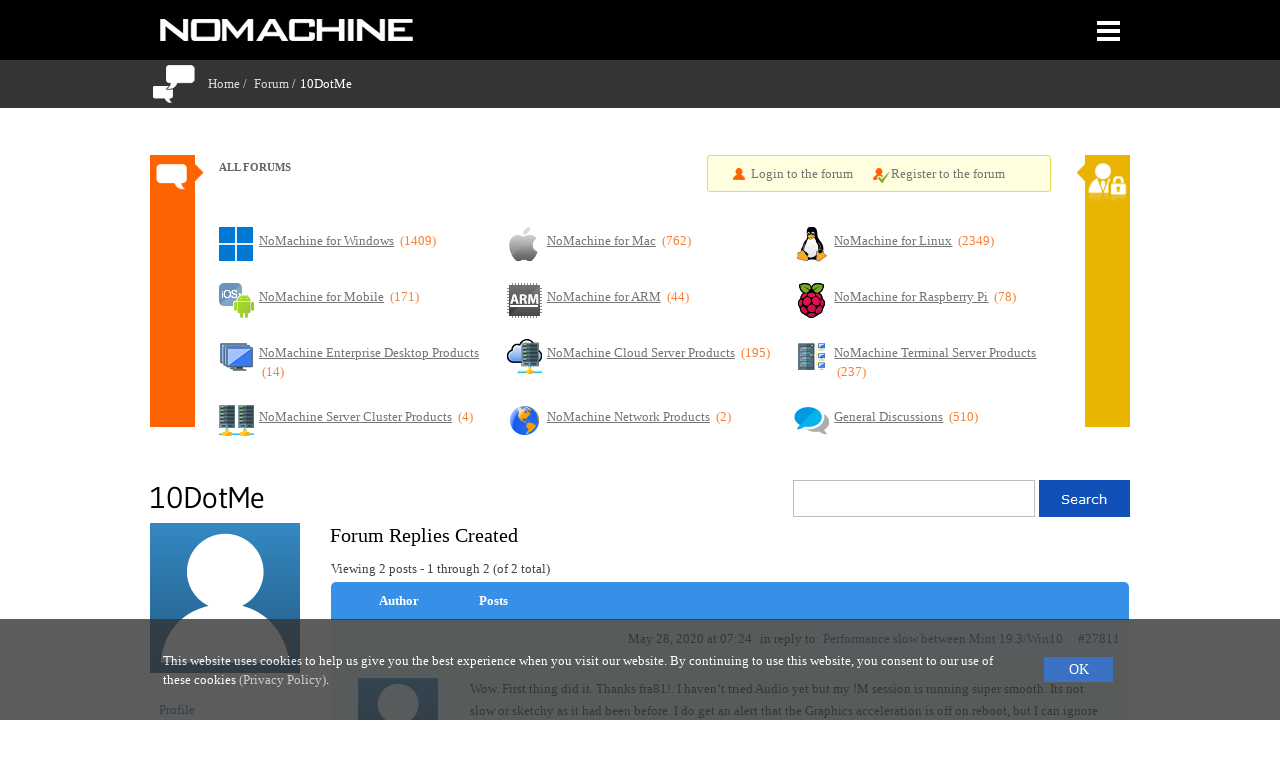

--- FILE ---
content_type: text/html; charset=UTF-8
request_url: https://forum.nomachine.com/users/10dotme/replies
body_size: 12560
content:
<!DOCTYPE html>
<html id="main-html" lang="en-US">
<head>
    <meta charset="UTF-8" />
    <meta name="viewport" content="width=device-width" />
    
    <!--title>
        10DotMe&#039;s Replies      </title-->
    <title>
10DotMe&#039;s Replies   - NoMachine Forum</title>

    
    
    
    <link rel="profile" href="http://gmpg.org/xfn/11">
    <link rel="pingback" href="https://forum.nomachine.com/xmlrpc.php" />
    <link rel="stylesheet" type="text/css" href="https://forum.nomachine.com/wp-content/themes/nm-theme-forum/styles/gudea.css" media="all" />
    <meta name='robots' content='max-image-preview:large' />
	<style>img:is([sizes="auto" i], [sizes^="auto," i]) { contain-intrinsic-size: 3000px 1500px }</style>
	<link rel='dns-prefetch' href='//assets.nomachine.com' />
<script type="text/javascript">
/* <![CDATA[ */
window._wpemojiSettings = {"baseUrl":"https:\/\/s.w.org\/images\/core\/emoji\/16.0.1\/72x72\/","ext":".png","svgUrl":"https:\/\/s.w.org\/images\/core\/emoji\/16.0.1\/svg\/","svgExt":".svg","source":{"concatemoji":"https:\/\/forum.nomachine.com\/wp-includes\/js\/wp-emoji-release.min.js?ver=6.8.2"}};
/*! This file is auto-generated */
!function(s,n){var o,i,e;function c(e){try{var t={supportTests:e,timestamp:(new Date).valueOf()};sessionStorage.setItem(o,JSON.stringify(t))}catch(e){}}function p(e,t,n){e.clearRect(0,0,e.canvas.width,e.canvas.height),e.fillText(t,0,0);var t=new Uint32Array(e.getImageData(0,0,e.canvas.width,e.canvas.height).data),a=(e.clearRect(0,0,e.canvas.width,e.canvas.height),e.fillText(n,0,0),new Uint32Array(e.getImageData(0,0,e.canvas.width,e.canvas.height).data));return t.every(function(e,t){return e===a[t]})}function u(e,t){e.clearRect(0,0,e.canvas.width,e.canvas.height),e.fillText(t,0,0);for(var n=e.getImageData(16,16,1,1),a=0;a<n.data.length;a++)if(0!==n.data[a])return!1;return!0}function f(e,t,n,a){switch(t){case"flag":return n(e,"\ud83c\udff3\ufe0f\u200d\u26a7\ufe0f","\ud83c\udff3\ufe0f\u200b\u26a7\ufe0f")?!1:!n(e,"\ud83c\udde8\ud83c\uddf6","\ud83c\udde8\u200b\ud83c\uddf6")&&!n(e,"\ud83c\udff4\udb40\udc67\udb40\udc62\udb40\udc65\udb40\udc6e\udb40\udc67\udb40\udc7f","\ud83c\udff4\u200b\udb40\udc67\u200b\udb40\udc62\u200b\udb40\udc65\u200b\udb40\udc6e\u200b\udb40\udc67\u200b\udb40\udc7f");case"emoji":return!a(e,"\ud83e\udedf")}return!1}function g(e,t,n,a){var r="undefined"!=typeof WorkerGlobalScope&&self instanceof WorkerGlobalScope?new OffscreenCanvas(300,150):s.createElement("canvas"),o=r.getContext("2d",{willReadFrequently:!0}),i=(o.textBaseline="top",o.font="600 32px Arial",{});return e.forEach(function(e){i[e]=t(o,e,n,a)}),i}function t(e){var t=s.createElement("script");t.src=e,t.defer=!0,s.head.appendChild(t)}"undefined"!=typeof Promise&&(o="wpEmojiSettingsSupports",i=["flag","emoji"],n.supports={everything:!0,everythingExceptFlag:!0},e=new Promise(function(e){s.addEventListener("DOMContentLoaded",e,{once:!0})}),new Promise(function(t){var n=function(){try{var e=JSON.parse(sessionStorage.getItem(o));if("object"==typeof e&&"number"==typeof e.timestamp&&(new Date).valueOf()<e.timestamp+604800&&"object"==typeof e.supportTests)return e.supportTests}catch(e){}return null}();if(!n){if("undefined"!=typeof Worker&&"undefined"!=typeof OffscreenCanvas&&"undefined"!=typeof URL&&URL.createObjectURL&&"undefined"!=typeof Blob)try{var e="postMessage("+g.toString()+"("+[JSON.stringify(i),f.toString(),p.toString(),u.toString()].join(",")+"));",a=new Blob([e],{type:"text/javascript"}),r=new Worker(URL.createObjectURL(a),{name:"wpTestEmojiSupports"});return void(r.onmessage=function(e){c(n=e.data),r.terminate(),t(n)})}catch(e){}c(n=g(i,f,p,u))}t(n)}).then(function(e){for(var t in e)n.supports[t]=e[t],n.supports.everything=n.supports.everything&&n.supports[t],"flag"!==t&&(n.supports.everythingExceptFlag=n.supports.everythingExceptFlag&&n.supports[t]);n.supports.everythingExceptFlag=n.supports.everythingExceptFlag&&!n.supports.flag,n.DOMReady=!1,n.readyCallback=function(){n.DOMReady=!0}}).then(function(){return e}).then(function(){var e;n.supports.everything||(n.readyCallback(),(e=n.source||{}).concatemoji?t(e.concatemoji):e.wpemoji&&e.twemoji&&(t(e.twemoji),t(e.wpemoji)))}))}((window,document),window._wpemojiSettings);
/* ]]> */
</script>
<link rel='stylesheet' id='nm-site-compliance-style-css' href='https://forum.nomachine.com/wp-content/plugins/nm-forum-compliance//assets/cookie-banner.css?ver=6.8.2' type='text/css' media='all' />
<style id='wp-emoji-styles-inline-css' type='text/css'>

	img.wp-smiley, img.emoji {
		display: inline !important;
		border: none !important;
		box-shadow: none !important;
		height: 1em !important;
		width: 1em !important;
		margin: 0 0.07em !important;
		vertical-align: -0.1em !important;
		background: none !important;
		padding: 0 !important;
	}
</style>
<link rel='stylesheet' id='wp-block-library-css' href='https://forum.nomachine.com/wp-includes/css/dist/block-library/style.min.css?ver=6.8.2' type='text/css' media='all' />
<style id='classic-theme-styles-inline-css' type='text/css'>
/*! This file is auto-generated */
.wp-block-button__link{color:#fff;background-color:#32373c;border-radius:9999px;box-shadow:none;text-decoration:none;padding:calc(.667em + 2px) calc(1.333em + 2px);font-size:1.125em}.wp-block-file__button{background:#32373c;color:#fff;text-decoration:none}
</style>
<style id='global-styles-inline-css' type='text/css'>
:root{--wp--preset--aspect-ratio--square: 1;--wp--preset--aspect-ratio--4-3: 4/3;--wp--preset--aspect-ratio--3-4: 3/4;--wp--preset--aspect-ratio--3-2: 3/2;--wp--preset--aspect-ratio--2-3: 2/3;--wp--preset--aspect-ratio--16-9: 16/9;--wp--preset--aspect-ratio--9-16: 9/16;--wp--preset--color--black: #000000;--wp--preset--color--cyan-bluish-gray: #abb8c3;--wp--preset--color--white: #ffffff;--wp--preset--color--pale-pink: #f78da7;--wp--preset--color--vivid-red: #cf2e2e;--wp--preset--color--luminous-vivid-orange: #ff6900;--wp--preset--color--luminous-vivid-amber: #fcb900;--wp--preset--color--light-green-cyan: #7bdcb5;--wp--preset--color--vivid-green-cyan: #00d084;--wp--preset--color--pale-cyan-blue: #8ed1fc;--wp--preset--color--vivid-cyan-blue: #0693e3;--wp--preset--color--vivid-purple: #9b51e0;--wp--preset--gradient--vivid-cyan-blue-to-vivid-purple: linear-gradient(135deg,rgba(6,147,227,1) 0%,rgb(155,81,224) 100%);--wp--preset--gradient--light-green-cyan-to-vivid-green-cyan: linear-gradient(135deg,rgb(122,220,180) 0%,rgb(0,208,130) 100%);--wp--preset--gradient--luminous-vivid-amber-to-luminous-vivid-orange: linear-gradient(135deg,rgba(252,185,0,1) 0%,rgba(255,105,0,1) 100%);--wp--preset--gradient--luminous-vivid-orange-to-vivid-red: linear-gradient(135deg,rgba(255,105,0,1) 0%,rgb(207,46,46) 100%);--wp--preset--gradient--very-light-gray-to-cyan-bluish-gray: linear-gradient(135deg,rgb(238,238,238) 0%,rgb(169,184,195) 100%);--wp--preset--gradient--cool-to-warm-spectrum: linear-gradient(135deg,rgb(74,234,220) 0%,rgb(151,120,209) 20%,rgb(207,42,186) 40%,rgb(238,44,130) 60%,rgb(251,105,98) 80%,rgb(254,248,76) 100%);--wp--preset--gradient--blush-light-purple: linear-gradient(135deg,rgb(255,206,236) 0%,rgb(152,150,240) 100%);--wp--preset--gradient--blush-bordeaux: linear-gradient(135deg,rgb(254,205,165) 0%,rgb(254,45,45) 50%,rgb(107,0,62) 100%);--wp--preset--gradient--luminous-dusk: linear-gradient(135deg,rgb(255,203,112) 0%,rgb(199,81,192) 50%,rgb(65,88,208) 100%);--wp--preset--gradient--pale-ocean: linear-gradient(135deg,rgb(255,245,203) 0%,rgb(182,227,212) 50%,rgb(51,167,181) 100%);--wp--preset--gradient--electric-grass: linear-gradient(135deg,rgb(202,248,128) 0%,rgb(113,206,126) 100%);--wp--preset--gradient--midnight: linear-gradient(135deg,rgb(2,3,129) 0%,rgb(40,116,252) 100%);--wp--preset--font-size--small: 13px;--wp--preset--font-size--medium: 20px;--wp--preset--font-size--large: 36px;--wp--preset--font-size--x-large: 42px;--wp--preset--spacing--20: 0.44rem;--wp--preset--spacing--30: 0.67rem;--wp--preset--spacing--40: 1rem;--wp--preset--spacing--50: 1.5rem;--wp--preset--spacing--60: 2.25rem;--wp--preset--spacing--70: 3.38rem;--wp--preset--spacing--80: 5.06rem;--wp--preset--shadow--natural: 6px 6px 9px rgba(0, 0, 0, 0.2);--wp--preset--shadow--deep: 12px 12px 50px rgba(0, 0, 0, 0.4);--wp--preset--shadow--sharp: 6px 6px 0px rgba(0, 0, 0, 0.2);--wp--preset--shadow--outlined: 6px 6px 0px -3px rgba(255, 255, 255, 1), 6px 6px rgba(0, 0, 0, 1);--wp--preset--shadow--crisp: 6px 6px 0px rgba(0, 0, 0, 1);}:where(.is-layout-flex){gap: 0.5em;}:where(.is-layout-grid){gap: 0.5em;}body .is-layout-flex{display: flex;}.is-layout-flex{flex-wrap: wrap;align-items: center;}.is-layout-flex > :is(*, div){margin: 0;}body .is-layout-grid{display: grid;}.is-layout-grid > :is(*, div){margin: 0;}:where(.wp-block-columns.is-layout-flex){gap: 2em;}:where(.wp-block-columns.is-layout-grid){gap: 2em;}:where(.wp-block-post-template.is-layout-flex){gap: 1.25em;}:where(.wp-block-post-template.is-layout-grid){gap: 1.25em;}.has-black-color{color: var(--wp--preset--color--black) !important;}.has-cyan-bluish-gray-color{color: var(--wp--preset--color--cyan-bluish-gray) !important;}.has-white-color{color: var(--wp--preset--color--white) !important;}.has-pale-pink-color{color: var(--wp--preset--color--pale-pink) !important;}.has-vivid-red-color{color: var(--wp--preset--color--vivid-red) !important;}.has-luminous-vivid-orange-color{color: var(--wp--preset--color--luminous-vivid-orange) !important;}.has-luminous-vivid-amber-color{color: var(--wp--preset--color--luminous-vivid-amber) !important;}.has-light-green-cyan-color{color: var(--wp--preset--color--light-green-cyan) !important;}.has-vivid-green-cyan-color{color: var(--wp--preset--color--vivid-green-cyan) !important;}.has-pale-cyan-blue-color{color: var(--wp--preset--color--pale-cyan-blue) !important;}.has-vivid-cyan-blue-color{color: var(--wp--preset--color--vivid-cyan-blue) !important;}.has-vivid-purple-color{color: var(--wp--preset--color--vivid-purple) !important;}.has-black-background-color{background-color: var(--wp--preset--color--black) !important;}.has-cyan-bluish-gray-background-color{background-color: var(--wp--preset--color--cyan-bluish-gray) !important;}.has-white-background-color{background-color: var(--wp--preset--color--white) !important;}.has-pale-pink-background-color{background-color: var(--wp--preset--color--pale-pink) !important;}.has-vivid-red-background-color{background-color: var(--wp--preset--color--vivid-red) !important;}.has-luminous-vivid-orange-background-color{background-color: var(--wp--preset--color--luminous-vivid-orange) !important;}.has-luminous-vivid-amber-background-color{background-color: var(--wp--preset--color--luminous-vivid-amber) !important;}.has-light-green-cyan-background-color{background-color: var(--wp--preset--color--light-green-cyan) !important;}.has-vivid-green-cyan-background-color{background-color: var(--wp--preset--color--vivid-green-cyan) !important;}.has-pale-cyan-blue-background-color{background-color: var(--wp--preset--color--pale-cyan-blue) !important;}.has-vivid-cyan-blue-background-color{background-color: var(--wp--preset--color--vivid-cyan-blue) !important;}.has-vivid-purple-background-color{background-color: var(--wp--preset--color--vivid-purple) !important;}.has-black-border-color{border-color: var(--wp--preset--color--black) !important;}.has-cyan-bluish-gray-border-color{border-color: var(--wp--preset--color--cyan-bluish-gray) !important;}.has-white-border-color{border-color: var(--wp--preset--color--white) !important;}.has-pale-pink-border-color{border-color: var(--wp--preset--color--pale-pink) !important;}.has-vivid-red-border-color{border-color: var(--wp--preset--color--vivid-red) !important;}.has-luminous-vivid-orange-border-color{border-color: var(--wp--preset--color--luminous-vivid-orange) !important;}.has-luminous-vivid-amber-border-color{border-color: var(--wp--preset--color--luminous-vivid-amber) !important;}.has-light-green-cyan-border-color{border-color: var(--wp--preset--color--light-green-cyan) !important;}.has-vivid-green-cyan-border-color{border-color: var(--wp--preset--color--vivid-green-cyan) !important;}.has-pale-cyan-blue-border-color{border-color: var(--wp--preset--color--pale-cyan-blue) !important;}.has-vivid-cyan-blue-border-color{border-color: var(--wp--preset--color--vivid-cyan-blue) !important;}.has-vivid-purple-border-color{border-color: var(--wp--preset--color--vivid-purple) !important;}.has-vivid-cyan-blue-to-vivid-purple-gradient-background{background: var(--wp--preset--gradient--vivid-cyan-blue-to-vivid-purple) !important;}.has-light-green-cyan-to-vivid-green-cyan-gradient-background{background: var(--wp--preset--gradient--light-green-cyan-to-vivid-green-cyan) !important;}.has-luminous-vivid-amber-to-luminous-vivid-orange-gradient-background{background: var(--wp--preset--gradient--luminous-vivid-amber-to-luminous-vivid-orange) !important;}.has-luminous-vivid-orange-to-vivid-red-gradient-background{background: var(--wp--preset--gradient--luminous-vivid-orange-to-vivid-red) !important;}.has-very-light-gray-to-cyan-bluish-gray-gradient-background{background: var(--wp--preset--gradient--very-light-gray-to-cyan-bluish-gray) !important;}.has-cool-to-warm-spectrum-gradient-background{background: var(--wp--preset--gradient--cool-to-warm-spectrum) !important;}.has-blush-light-purple-gradient-background{background: var(--wp--preset--gradient--blush-light-purple) !important;}.has-blush-bordeaux-gradient-background{background: var(--wp--preset--gradient--blush-bordeaux) !important;}.has-luminous-dusk-gradient-background{background: var(--wp--preset--gradient--luminous-dusk) !important;}.has-pale-ocean-gradient-background{background: var(--wp--preset--gradient--pale-ocean) !important;}.has-electric-grass-gradient-background{background: var(--wp--preset--gradient--electric-grass) !important;}.has-midnight-gradient-background{background: var(--wp--preset--gradient--midnight) !important;}.has-small-font-size{font-size: var(--wp--preset--font-size--small) !important;}.has-medium-font-size{font-size: var(--wp--preset--font-size--medium) !important;}.has-large-font-size{font-size: var(--wp--preset--font-size--large) !important;}.has-x-large-font-size{font-size: var(--wp--preset--font-size--x-large) !important;}
:where(.wp-block-post-template.is-layout-flex){gap: 1.25em;}:where(.wp-block-post-template.is-layout-grid){gap: 1.25em;}
:where(.wp-block-columns.is-layout-flex){gap: 2em;}:where(.wp-block-columns.is-layout-grid){gap: 2em;}
:root :where(.wp-block-pullquote){font-size: 1.5em;line-height: 1.6;}
</style>
<link rel='stylesheet' id='bbp-default-css' href='https://forum.nomachine.com/wp-content/plugins/bbpress/templates/default/css/bbpress.min.css?ver=2.6.13' type='text/css' media='all' />
<link rel='stylesheet' id='bbpressmoderationstyle-css' href='https://forum.nomachine.com/wp-content/plugins/nm-plugin-forum/style.css?ver=6.8.2' type='text/css' media='all' />
<link rel='stylesheet' id='ppress-frontend-css' href='https://forum.nomachine.com/wp-content/plugins/wp-user-avatar/assets/css/frontend.min.css?ver=4.15.25' type='text/css' media='all' />
<link rel='stylesheet' id='ppress-flatpickr-css' href='https://forum.nomachine.com/wp-content/plugins/wp-user-avatar/assets/flatpickr/flatpickr.min.css?ver=4.15.25' type='text/css' media='all' />
<link rel='stylesheet' id='ppress-select2-css' href='https://forum.nomachine.com/wp-content/plugins/wp-user-avatar/assets/select2/select2.min.css?ver=6.8.2' type='text/css' media='all' />
<link rel='stylesheet' id='bootstrap-reboot-css' href='https://forum.nomachine.com/wp-content/themes/nm-theme-forum/css/bootstrap-reboot.css?ver=6.8.2' type='text/css' media='all' />
<link rel='stylesheet' id='bootstrap-css' href='https://forum.nomachine.com/wp-content/themes/nm-theme-forum/css/bootstrap.css?ver=6.8.2' type='text/css' media='all' />
<link rel='stylesheet' id='footer-css' href='https://forum.nomachine.com/wp-content/themes/nm-theme-forum/css/footer.css?ver=6.8.2' type='text/css' media='all' />
<link rel='stylesheet' id='style-css' href='https://forum.nomachine.com/wp-content/themes/nm-theme-forum/style.css?ver=6.8.2' type='text/css' media='all' />
<link rel='stylesheet' id='custom-for-flex-menu-css' href='https://forum.nomachine.com/wp-content/themes/nm-theme-forum/css/custom-for-flex-menu.css?ver=6.8.2' type='text/css' media='all' />
<link rel='stylesheet' id='gdatt-attachments-css' href='https://forum.nomachine.com/wp-content/plugins/gd-bbpress-attachments/css/front.min.css?ver=4.8_b2700_free' type='text/css' media='all' />
<link rel='stylesheet' id='for-flex-menu-css' href='https://assets.nomachine.com/css/for-flex-menu.css?ver=6.8.2' type='text/css' media='all' />
<script type="text/javascript" src="https://forum.nomachine.com/wp-includes/js/jquery/jquery.min.js?ver=3.7.1" id="jquery-core-js"></script>
<script type="text/javascript" src="https://forum.nomachine.com/wp-includes/js/jquery/jquery-migrate.min.js?ver=3.4.1" id="jquery-migrate-js"></script>
<script type="text/javascript" id="jquery-migrate-js-after">
/* <![CDATA[ */
 var userx = null;
/* ]]> */
</script>
<script type="text/javascript" src="https://forum.nomachine.com/wp-content/plugins/wp-user-avatar/assets/flatpickr/flatpickr.min.js?ver=4.15.25" id="ppress-flatpickr-js"></script>
<script type="text/javascript" src="https://forum.nomachine.com/wp-content/plugins/wp-user-avatar/assets/select2/select2.min.js?ver=4.15.25" id="ppress-select2-js"></script>
<script type="text/javascript" src="https://forum.nomachine.com/wp-content/themes/nm-theme-forum/js/jquery-3.2.1.min.js?ver=6.8.2" id="jquery-3.2.1.min-js"></script>
<link rel="https://api.w.org/" href="https://forum.nomachine.com/wp-json/" /><link rel="EditURI" type="application/rsd+xml" title="RSD" href="https://forum.nomachine.com/xmlrpc.php?rsd" />
<meta name="generator" content="WordPress 6.8.2" />
<script type="text/javascript">
                (function($){
                    $(function(){
                        $(".widget form.bbp-login-form button#user-submit").each(function(){
                            $(this).html($(this).html().toString().replace(String.fromCharCode(34),""));
                        });
                    });
                })(jQuery);
              </script><script type="text/javascript">
	window._se_plugin_version = '8.1.6';
</script>
<link rel="icon" href="https://forum.nomachine.com/wp-content/uploads/2021/02/favicon.ico" sizes="32x32" />
<link rel="icon" href="https://forum.nomachine.com/wp-content/uploads/2021/02/favicon.ico" sizes="192x192" />
<link rel="apple-touch-icon" href="https://forum.nomachine.com/wp-content/uploads/2021/02/favicon.ico" />
<meta name="msapplication-TileImage" content="https://forum.nomachine.com/wp-content/uploads/2021/02/favicon.ico" />

</head>

<body class="bbp-user-page single singular bbpress bbp-no-js wp-theme-nm-theme-forum">

<div class="popup-overlay " id="popup_overlay" ></div>
<div id="page" class="hfeed site">

    <header class="site-header">
        <!-- Menu links -->
        <div id="top-nm" class="site-header-main">
    <div id="top-content-nm" >
        <div class="site-logo-nm">
            <a href="https://nomachine.com"><img class="img-fluid" src="https://assets.nomachine.com/img/logo.png" alt="NoMachine logo" id="logo"></a>
        </div>
        <div id="menu_header">
            <div id="divprimarylink">
                <ul id="nomachine_primary" class="flexy-menu thick orange">
                    <li class="showhide right" style="">
                        <span class="icon" id="menubutt">
                            <div id="divclasscontainer" class="divclasscontainer" >
                                <div class="bar1"></div>
                                <div class="bar2"></div>
                                <div class="bar3"></div>
                            </div>
                        </span>
                    </li>
                </ul>
            </div>
        </div>
    </div>
</div>


<div id="site-header-menu" class="site-header-menu">
    <nav id="site-navigation" class="main-navigation" role="navigation" aria-label="Primary Menu">
        <div class="menu-flex-menu-container">
            <ul id="menu-flex-menu" class="primary-menu">
                <li id="flx-menu-item-22" class="menu-item menu-item-type-taxonomy menu-item-object-category menu-item-has-children flx-menu-item menu-item-22"><a>PRODUCTS</a>
                    <ul class="sub-menu">
                        <li id="flx-menu-item-23" class="icon_landing_page menu-item menu-item-type-custom menu-item-object-custom menu-item-has-children flx-menu-item menu-item-23"><a href="https://nomachine.com/everybody">NoMachine for Everybody</a>
                            <ul class="sub-menu">
                                <li id="flx-menu-item-715" class="icon_info_page menu-item menu-item-type-custom menu-item-object-custom flx-menu-item menu-item-715"><a href="https://nomachine.com/everybody/nomachine-for-your-os">NoMachine for your OS</a></li>
                            </ul>
                        </li>
						<li id="flx-menu-item-28" class="icon_landing_page menu-item menu-item-type-custom menu-item-object-custom menu-item-has-children flx-menu-item menu-item-23"><a href="https://nomachine.com/network">NoMachine Network</a>
                            <ul class="sub-menu">
                                <li id="flx-menu-item-725" class="icon_info_page menu-item menu-item-type-custom menu-item-object-custom flx-menu-item menu-item-715"><a href="https://nomachine.com/network/what-network-subscription">What Network Subscription</a></li>
                                <li id="flx-menu-item-27" class="icon_info_page menu-item menu-item-type-custom menu-item-object-custom flx-menu-item menu-item-24"><a href="https://nomachine.com/network/go-to-network">Go to Network</a></li>
                            </ul>
                        </li>
                        <li id="flx-menu-item-35" class="icon_landing_page menu-item menu-item-type-custom menu-item-object-custom menu-item-has-children flx-menu-item menu-item-35"><a href="https://nomachine.com/enterprise">NoMachine for the Enterprise</a>
                            <ul class="sub-menu">
                                <li id="flx-menu-item-41" class="icon_landing_page menu-item menu-item-type-custom menu-item-object-custom menu-item-has-children flx-menu-item menu-item-41"><a href="https://nomachine.com/enterprise/enterprise-desktop-family">NoMachine Enterprise Desktop Products</a>
                                    <ul class="sub-menu">
                                        <li id="flx-menu-item-42" class="icon_info_page menu-item menu-item-type-custom menu-item-object-custom flx-menu-item menu-item-42"><a href="https://nomachine.com/enterprise/enterprise-desktop-family/enterprise-desktop">NoMachine Enterprise Desktop</a></li>
                                    </ul>
                                </li>
                                <li id="flx-menu-item-44" class="icon_landing_page menu-item menu-item-type-custom menu-item-object-custom menu-item-has-children flx-menu-item menu-item-44"><a href="https://nomachine.com/enterprise/terminal-server-products">NoMachine Terminal Server Products</a>
                                    <ul class="sub-menu">
                                        <li id="flx-menu-item-43" class="icon_info_page menu-item menu-item-type-custom menu-item-object-custom flx-menu-item menu-item-43"><a href="https://nomachine.com/enterprise/terminal-server-products/workstation">NoMachine Workstation</a></li>
                                        <li id="flx-menu-item-45" class="icon_info_page menu-item menu-item-type-custom menu-item-object-custom flx-menu-item menu-item-45"><a href="https://nomachine.com/enterprise/terminal-server-products/small-business-terminal-server">NoMachine Small Business Terminal Server</a></li>
                                        <li id="flx-menu-item-46" class="icon_info_page menu-item menu-item-type-custom menu-item-object-custom flx-menu-item menu-item-46"><a href="https://nomachine.com/enterprise/terminal-server-products/terminal-server">NoMachine Terminal Server</a></li>
                                        <li id="flx-menu-item-47" class="icon_info_page menu-item menu-item-type-custom menu-item-object-custom flx-menu-item menu-item-47"><a href="https://nomachine.com/enterprise/terminal-server-products/enterprise-terminal-server">NoMachine Enterprise Terminal Server</a></li>
                                        <li id="flx-menu-item-719" class="icon_info_page menu-item menu-item-type-custom menu-item-object-custom flx-menu-item menu-item-719"><a href="https://nomachine.com/enterprise/terminal-server-products/enterprise-terminal-server-cluster">NoMachine Enterprise Terminal Server Cluster</a></li>
                                    </ul>
                                </li>
                                <li id="flx-menu-item-49" class="icon_landing_page menu-item menu-item-type-custom menu-item-object-custom menu-item-has-children flx-menu-item menu-item-49"><a href="https://nomachine.com/enterprise/cloud-server-products">NoMachine Cloud Server Products</a>
                                    <ul class="sub-menu">
                                        <li id="flx-menu-item-718" class="icon_info_page menu-item menu-item-type-custom menu-item-object-custom flx-menu-item menu-item-718"><a href="https://nomachine.com/enterprise/cloud-server-products/workgroup-cloud-server">NoMachine Workgroup Cloud Server</a></li>
                                        <li id="flx-menu-item-50" class="icon_info_page menu-item menu-item-type-custom menu-item-object-custom flx-menu-item menu-item-50"><a href="https://nomachine.com/enterprise/cloud-server-products/cloud-server">NoMachine Cloud Server</a></li>
                                        <li id="flx-menu-item-717" class="icon_info_page menu-item menu-item-type-custom menu-item-object-custom flx-menu-item menu-item-717"><a href="https://nomachine.com/enterprise/cloud-server-products/enterprise-cloud-server">NoMachine Enterprise Cloud Server</a></li>
                                        <li id="flx-menu-item-716" class="icon_info_page menu-item menu-item-type-custom menu-item-object-custom flx-menu-item menu-item-716"><a href="https://nomachine.com/enterprise/cloud-server-products/enterprise-cloud-server-cluster">NoMachine Enterprise Cloud Server Cluster</a></li>
                                    </ul>
                                </li>
                                <li id="flx-menu-item-650" class="icon_landing_page menu-item menu-item-type-custom menu-item-object-custom menu-item-has-children flx-menu-item menu-item-49"><a href="https://nomachine.com/enterprise-support">NoMachine Enterprise Support</a>
                                    <ul class="sub-menu">
                                        <li id="flx-menu-item-618" class="icon_landing_page menu-item menu-item-type-custom menu-item-object-custom flx-menu-item menu-item-718"><a href="https://nomachine.com/enterprise-support/premium-support">NoMachine Premium Support</a></li>
                                        <li id="flx-menu-item-651" class="icon_landing_page menu-item menu-item-type-custom menu-item-object-custom flx-menu-item menu-item-50"><a href="https://nomachine.com/enterprise-support/mission-support">NoMachine Mission Support</a></li>
                                    </ul>
                                </li>
                            </ul>
                        </li>
                    </ul>
                </li>

                <li id="flx-menu-item-26" class="menu-item menu-item-type-taxonomy menu-item-object-category menu-item-has-children flx-menu-item menu-item-26"><a>DOWNLOAD</a>
                    <ul class="sub-menu">
                        <li id="flx-menu-item-54" class="icon_landing_page menu-item menu-item-type-custom menu-item-object-custom menu-item-has-children flx-menu-item menu-item-54"><a href="https://downloads.nomachine.com/everybody">Download NoMachine</a>
                            <ul class="sub-menu">
                                <li id="flx-menu-item-55" class="icon_dwl menu-item menu-item-type-custom menu-item-object-custom flx-menu-item menu-item-55"><a href="https://downloads.nomachine.com/download/?id=3&platform=windows">NoMachine for Windows</a></li>
                                <li id="flx-menu-item-56" class="icon_dwl menu-item menu-item-type-custom menu-item-object-custom flx-menu-item menu-item-56"><a href="https://downloads.nomachine.com/download/?id=7&platform=mac">NoMachine for Mac</a></li>
                                <li id="flx-menu-item-57" class="icon_dwl menu-item menu-item-type-custom menu-item-object-custom flx-menu-item menu-item-57"><a href="https://downloads.nomachine.com/download/?id=1&platform=linux">NoMachine for Linux</a></li>
                                <li id="flx-menu-item-58" class="icon_dwl menu-item menu-item-type-custom menu-item-object-custom flx-menu-item menu-item-58"><a href="https://itunes.apple.com/us/app/nomachine/id874286563?mt=8">NoMachine for iOS</a></li>
                                <li id="flx-menu-item-59" class="icon_dwl menu-item menu-item-type-custom menu-item-object-custom flx-menu-item menu-item-59"><a href="https://play.google.com/store/apps/details?id=com.nomachine.nxplayer">NoMachine for Android</a></li>
                                <li id="flx-menu-item-60" class="icon_dwl menu-item menu-item-type-custom menu-item-object-custom flx-menu-item menu-item-50"><a href="https://play.google.com/store/apps/details?id=com.nomachine.nxplayer">NoMachine for Chrome OS</a></li>
                                <li id="flx-menu-item-61" class="icon_dwl menu-item menu-item-type-custom menu-item-object-custom flx-menu-item menu-item-61"><a href="https://downloads.nomachine.com/download/?id=29&platform=linux&distro=raspberry">NoMachine for Raspberry</a></li>
                                <li id="flx-menu-item-62" class="icon_dwl menu-item menu-item-type-custom menu-item-object-custom flx-menu-item menu-item-62"><a href="https://downloads.nomachine.com/download/?id=30&platform=linux&distro=arm">NoMachine for ARM</a></li>
                            </ul>
                        </li>
                        <li id="flx-menu-item-663" class="icon_dwl menu-item menu-item-type-custom menu-item-object-custom menu-item-has-children flx-menu-item menu-item-663"><a href="https://downloads.nomachine.com/enterprise">Download NoMachine Enterprise Products</a></li>
                    </ul>
                </li>
                <li id="flx-menu-item-30" class="menu-item menu-item-type-taxonomy menu-item-object-category menu-item-has-children flx-menu-item menu-item-30"><a>USERS</a>
                    <ul class="sub-menu">
                        <li id="flx-menu-item-845" class="icon_landing_page menu-item menu-item-type-custom menu-item-object-custom flx-menu-item menu-item-845"><a href="https://users.nomachine.com">NoMachine User Area</a></li>
                    </ul>
                </li>
				  <li id="flx-menu-item-36" class="menu-item menu-item-type-taxonomy menu-item-object-category menu-item-has-children flx-menu-item menu-item-37"><a>PARTNERS</a>
                    <ul class="sub-menu">  
                        <li id="flx-menu-item-554" class="icon_landing_page menu-item menu-item-type-custom menu-item-object-custom menu-item-has-children flx-menu-item menu-item-554"><a href="https://nomachine.com/partners">Find a Partner</a>
                            <ul class="sub-menu">
                                <li id="flx-menu-item-771" class="icon_techpart menu-item menu-item-type-custom menu-item-object-custom flx-menu-item menu-item-771"><a href="https://nomachine.com/partners/technology-partners">Technology Partners</a></li>
                                <li id="flx-menu-item-772" class="icon_techpart menu-item menu-item-type-custom menu-item-object-custom flx-menu-item menu-item-772"><a href="https://nomachine.com/partners/access-partners">Access Partners</a></li>
                                <li id="flx-menu-item-773" class="icon_techpart menu-item menu-item-type-custom menu-item-object-custom flx-menu-item menu-item-773"><a href="https://nomachine.com/partners/value-partners">Value Partners</a></li>
                                <li id="flx-menu-item-774" class="icon_techpart menu-item menu-item-type-custom menu-item-object-custom flx-menu-item menu-item-774"><a href="https://nomachine.com/partners/premium-partners">Premium Partners</a></li>
                                <li id="flx-menu-item-775" class="icon_mail menu-item menu-item-type-custom menu-item-object-custom flx-menu-item menu-item-775"><a href="https://nomachine.com/partners/become-a-partner">Become a Partner</a></li>
                            </ul>
                        </li>
                    </ul>
                </li>
				<li id="flx-menu-item-38" class="menu-item menu-item-type-taxonomy menu-item-object-category menu-item-has-children flx-menu-item menu-item-38"><a>STORE</a>
                    <ul class="sub-menu">
                        <li id="flx-menu-item-74" class="icon_bag menu-item menu-item-type-custom menu-item-object-custom flx-menu-item menu-item-74"><a href="https://store.nomachine.com">Buy from NoMachine</a>
                        <ul class="sub-menu">
                            <li id="flx-menu-item-744" class="icon_bag menu-item menu-item-type-custom menu-item-object-custom flx-menu-item menu-item-74"><a href="https://store.nomachine.com/network">NoMachine Network</a></li>
                            <li id="flx-menu-item-745" class="icon_bag menu-item menu-item-type-custom menu-item-object-custom flx-menu-item menu-item-75"><a href="https://store.nomachine.com/enterprise">NoMachine Enterprise</a></li>
                        </ul>
                        </li>
                    </ul>
                </li>
                <li id="flx-menu-item-39" class="menu-item menu-item-type-taxonomy menu-item-object-category menu-item-has-children flx-menu-item menu-item-39"><a>SUPPORT</span></a>
                    <ul class="sub-menu">
                        <li id="flx-menu-item-63" class="icon_landing_page menu-item menu-item-type-custom menu-item-object-custom flx-menu-item menu-item-63"><a href="https://nomachine.com/support">Get Support</a>
                            <ul class="sub-menu">
                                <li id="flx-menu-item-65" class="icon_article_page menu-item menu-item-type-custom menu-item-object-custom flx-menu-item menu-item-65"><a href="https://nomachine.com/support/documents">Documents and Tutorials</a></li>
                                <li id="flx-menu-item-66" class="icon_question menu-item menu-item-type-custom menu-item-object-custom flx-menu-item menu-item-66"><a href="https://nomachine.com/support/faq">Frequently Asked Questions</a></li>
                                <li id="flx-menu-item-67" class="icon_kb menu-item menu-item-type-custom menu-item-object-custom flx-menu-item menu-item-67"><a href="https://kb.nomachine.com/">Knowledge Base</a></li>
                                <li id="flx-menu-item-64" class="icon_forum menu-item menu-item-type-custom menu-item-object-custom flx-menu-item menu-item-64"><a href="https://forum.nomachine.com">Forum</a></li>
                                <li id="flx-menu-item-69" class="icon_mail menu-item menu-item-type-custom menu-item-object-custom flx-menu-item menu-item-69"><a href="https://nomachine.com/support/report-an-issue">Report an issue</a></li>
                            </ul>
                        </li>
                    </ul>
                </li>
              
                
            </ul>
        </div>
    </nav>
</div>
















        <div id="breadcrumb" class="header-breadcrumb bg-dark-gray">
            <div id="breadBbpress" class="container">
                <div class="breadcrumb__link">
                                            <img src="/wp-content/themes/nm-theme-forum/images/shared/forum-img-bar.png" class="d-md-inline-block d-none img-fluid pr-2 align-top" alt="message logo" >
                                                                <a class="d-inline-block" href="https://nomachine.com">Home /&ensp;</a><div class="bbp-breadcrumb"><p><a href="https://forum.nomachine.com" class="bbp-breadcrumb-home">Forum</a> <span class="bbp-breadcrumb-sep"> / </span> <span class="bbp-breadcrumb-current">10DotMe</span></p></div>                                    </div>
            </div>
        </div>
    </header>
    <div id="inrWrpr">
        <div id="dyn_layout">
            <div id="aftertop" class="bg-white">

<div class="wrap">
	<div id="primary" class="content-area">
		<main id="main" class="site-main container">
            
			<div id="secondary" class="widget-area" role="complementary">
		<aside id="forums_widget-4" class="widget widget_display_forums">                <div class="row mb-5 row-general">

            <div class="d-none d-md-block col-1 column-both column-left">
                <div class="message">
                    <img alt="logo forum list" src="https://forum.nomachine.com/wp-content/themes/nm-theme-forum/images/shared/forum-message.png" class="img-fluid">
                </div>
                <div class="arrow">
                    <img alt="logo forum list" src="https://forum.nomachine.com/wp-content/themes/nm-theme-forum/images/shared/arrow-left.png" class="img-fluid">
                </div>
            </div>

            <div class="col-12 col-md-10 px-md-0 main-div">
                <div class="row row-user-info">
                    <div class="col-3 d-none d-md-block">
                        <h3 class="widget-title mb-0">All Forums</h3>                    </div>
                    <div class="col-12 col-md-9 text-right widget-user text-md-left">
                        <div class="row row-first">
                            <div class="row-first-wrapper">
                                                                <div class="widget-user float-left widget-info   text-right text-md-left">
                                    <h3 class="widget-title mb-0"></h3>                                </div>
                                <div class="widget-registration float-left widget-info   text-right text-md-left">
                                                                            <img class="register" src="https://forum.nomachine.com/wp-content/themes/nm-theme-forum/images/shared/log-in-icon-mini.png" alt=""><a class="link-login" href="/nmforums-login/?redirect_to=https%3A%2F%2Fforum.nomachine.com%2Fusers%2F10dotme%2Freplies&reauth=1">Login to the forum</a>                                                                    </div>
                                <div class="widget-registration float-left widget-info   text-right text-md-left">
                                    <div class="my-profile">
                        <img class="register" alt="register icon" src="https://forum.nomachine.com/wp-content/themes/nm-theme-forum/images/shared/register-icon-mini.png"><a class="link-login" href="https://forum.nomachine.com/nmforums-login?action=register">Register to the forum</a>
                     </div>                                </div>
                            </div>
                        </div>
                        <div class="d-md-none column-both column-right column-right-mobile">
                            <div class="arrow">
                                <img alt="logo forum list" src="https://forum.nomachine.com/wp-content/themes/nm-theme-forum/images/shared/arrow-right.png" class="img-fluid">
                            </div>
                            <div class="message-right float-left">
                                <img src="https://forum.nomachine.com/wp-content/themes/nm-theme-forum/images/shared/forum-login.png" class="img-fluid" alt="logo login list" >
                            </div>
                        </div>
                    </div>
                </div>

                <div class="widget-wrapper">
                    <div class="d-md-none column-mobile column-both column-left" style="height: 100%">
                        <div class="message-left float-left">
                            <img alt="logo forum list" src="https://forum.nomachine.com/wp-content/themes/nm-theme-forum/images/shared/forum-message.png" class="img-fluid">
                        </div>
                        <div class="arrow">
                            <img alt="logo forum list" src="https://forum.nomachine.com/wp-content/themes/nm-theme-forum/images/shared/arrow-left.png" class="img-fluid">
                        </div>
                    </div>
                    <div class="row mt-md-3 row-general-mobile">
                                                                                    <div class="col-12 col-sm-4 pr-0 pt-2 pt-md-4 list-topics row-md-and-higher d-none d-md-flex NoMachine-for-Windows">
                                    <a class="d-inline-block anchor_img" href="https://forum.nomachine.com/summary/nomachine-for-windows">
                                        <img alt="logo NoMachine-for-Windows" src="https://forum.nomachine.com/wp-content/themes/nm-theme-forum/images/shared_v9/icon/NoMachine-for-Windows.png">
                                    </a>
                                    <a class="bbp-forum-title" href="https://forum.nomachine.com/summary/nomachine-for-windows">
                                        <u>NoMachine for Windows</u>
                                        <span class="reply_count">&nbsp;(1409)</span>
                                    </a>
                                </div>
                                                                                            <div class="col-12 col-sm-4 pr-0 pt-2 pt-md-4 list-topics row-md-and-higher d-none d-md-flex NoMachine-for-Mac">
                                    <a class="d-inline-block anchor_img" href="https://forum.nomachine.com/summary/nomachine-for-mac">
                                        <img alt="logo NoMachine-for-Mac" src="https://forum.nomachine.com/wp-content/themes/nm-theme-forum/images/shared_v9/icon/NoMachine-for-Mac.png">
                                    </a>
                                    <a class="bbp-forum-title" href="https://forum.nomachine.com/summary/nomachine-for-mac">
                                        <u>NoMachine for Mac</u>
                                        <span class="reply_count">&nbsp;(762)</span>
                                    </a>
                                </div>
                                                                                            <div class="col-12 col-sm-4 pr-0 pt-2 pt-md-4 list-topics row-md-and-higher d-none d-md-flex NoMachine-for-Linux">
                                    <a class="d-inline-block anchor_img" href="https://forum.nomachine.com/summary/nomachine-for-linux">
                                        <img alt="logo NoMachine-for-Linux" src="https://forum.nomachine.com/wp-content/themes/nm-theme-forum/images/shared_v9/icon/NoMachine-for-Linux.png">
                                    </a>
                                    <a class="bbp-forum-title" href="https://forum.nomachine.com/summary/nomachine-for-linux">
                                        <u>NoMachine for Linux</u>
                                        <span class="reply_count">&nbsp;(2349)</span>
                                    </a>
                                </div>
                                                                                            <div class="col-12 col-sm-4 pr-0 pt-2 pt-md-4 list-topics row-md-and-higher d-none d-md-flex NoMachine-for-Mobile">
                                    <a class="d-inline-block anchor_img" href="https://forum.nomachine.com/summary/nomachine-for-mobile">
                                        <img alt="logo NoMachine-for-Mobile" src="https://forum.nomachine.com/wp-content/themes/nm-theme-forum/images/shared_v9/icon/NoMachine-for-Mobile.png">
                                    </a>
                                    <a class="bbp-forum-title" href="https://forum.nomachine.com/summary/nomachine-for-mobile">
                                        <u>NoMachine for Mobile</u>
                                        <span class="reply_count">&nbsp;(171)</span>
                                    </a>
                                </div>
                                                                                            <div class="col-12 col-sm-4 pr-0 pt-2 pt-md-4 list-topics row-md-and-higher d-none d-md-flex NoMachine-for-ARM">
                                    <a class="d-inline-block anchor_img" href="https://forum.nomachine.com/summary/nomachine-for-arm">
                                        <img alt="logo NoMachine-for-ARM" src="https://forum.nomachine.com/wp-content/themes/nm-theme-forum/images/shared_v9/icon/NoMachine-for-ARM.png">
                                    </a>
                                    <a class="bbp-forum-title" href="https://forum.nomachine.com/summary/nomachine-for-arm">
                                        <u>NoMachine for ARM</u>
                                        <span class="reply_count">&nbsp;(44)</span>
                                    </a>
                                </div>
                                                                                            <div class="col-12 col-sm-4 pr-0 pt-2 pt-md-4 list-topics row-md-and-higher d-none d-md-flex NoMachine-for-Raspberry-Pi">
                                    <a class="d-inline-block anchor_img" href="https://forum.nomachine.com/summary/nomachine-for-raspberry-pi">
                                        <img alt="logo NoMachine-for-Raspberry-Pi" src="https://forum.nomachine.com/wp-content/themes/nm-theme-forum/images/shared_v9/icon/NoMachine-for-Raspberry-Pi.png">
                                    </a>
                                    <a class="bbp-forum-title" href="https://forum.nomachine.com/summary/nomachine-for-raspberry-pi">
                                        <u>NoMachine for Raspberry Pi</u>
                                        <span class="reply_count">&nbsp;(78)</span>
                                    </a>
                                </div>
                                                                                            <div class="col-12 col-sm-4 pr-0 pt-2 pt-md-4 list-topics row-md-and-higher d-none d-md-flex NoMachine-Enterprise-Desktop-Products">
                                    <a class="d-inline-block anchor_img" href="https://forum.nomachine.com/summary/nomachine-enterprise-desktop-products">
                                        <img alt="logo NoMachine-Enterprise-Desktop-Products" src="https://forum.nomachine.com/wp-content/themes/nm-theme-forum/images/shared_v9/icon/NoMachine-Enterprise-Desktop-Products.png">
                                    </a>
                                    <a class="bbp-forum-title" href="https://forum.nomachine.com/summary/nomachine-enterprise-desktop-products">
                                        <u>NoMachine Enterprise Desktop Products</u>
                                        <span class="reply_count">&nbsp;(14)</span>
                                    </a>
                                </div>
                                                                                            <div class="col-12 col-sm-4 pr-0 pt-2 pt-md-4 list-topics row-md-and-higher d-none d-md-flex NoMachine-Cloud-Server-Products">
                                    <a class="d-inline-block anchor_img" href="https://forum.nomachine.com/summary/nomachine-cloud-server-products">
                                        <img alt="logo NoMachine-Cloud-Server-Products" src="https://forum.nomachine.com/wp-content/themes/nm-theme-forum/images/shared_v9/icon/NoMachine-Cloud-Server-Products.png">
                                    </a>
                                    <a class="bbp-forum-title" href="https://forum.nomachine.com/summary/nomachine-cloud-server-products">
                                        <u>NoMachine Cloud Server Products</u>
                                        <span class="reply_count">&nbsp;(195)</span>
                                    </a>
                                </div>
                                                                                            <div class="col-12 col-sm-4 pr-0 pt-2 pt-md-4 list-topics row-md-and-higher d-none d-md-flex NoMachine-Terminal-Server-Products">
                                    <a class="d-inline-block anchor_img" href="https://forum.nomachine.com/summary/nomachine-terminal-server-products">
                                        <img alt="logo NoMachine-Terminal-Server-Products" src="https://forum.nomachine.com/wp-content/themes/nm-theme-forum/images/shared_v9/icon/NoMachine-Terminal-Server-Products.png">
                                    </a>
                                    <a class="bbp-forum-title" href="https://forum.nomachine.com/summary/nomachine-terminal-server-products">
                                        <u>NoMachine Terminal Server Products</u>
                                        <span class="reply_count">&nbsp;(237)</span>
                                    </a>
                                </div>
                                                                                            <div class="col-12 col-sm-4 pr-0 pt-2 pt-md-4 list-topics row-md-and-higher d-none d-md-flex NoMachine-Server-Cluster-Products">
                                    <a class="d-inline-block anchor_img" href="https://forum.nomachine.com/summary/nomachine-server-cluster-products">
                                        <img alt="logo NoMachine-Server-Cluster-Products" src="https://forum.nomachine.com/wp-content/themes/nm-theme-forum/images/shared_v9/icon/NoMachine-Server-Cluster-Products.png">
                                    </a>
                                    <a class="bbp-forum-title" href="https://forum.nomachine.com/summary/nomachine-server-cluster-products">
                                        <u>NoMachine Server Cluster Products</u>
                                        <span class="reply_count">&nbsp;(4)</span>
                                    </a>
                                </div>
                                                                                            <div class="col-12 col-sm-4 pr-0 pt-2 pt-md-4 list-topics row-md-and-higher d-none d-md-flex NoMachine-Network-Products">
                                    <a class="d-inline-block anchor_img" href="https://forum.nomachine.com/summary/nomachine-network-products">
                                        <img alt="logo NoMachine-Network-Products" src="https://forum.nomachine.com/wp-content/themes/nm-theme-forum/images/shared_v9/icon/NoMachine-Network-Products.png">
                                    </a>
                                    <a class="bbp-forum-title" href="https://forum.nomachine.com/summary/nomachine-network-products">
                                        <u>NoMachine Network Products</u>
                                        <span class="reply_count">&nbsp;(2)</span>
                                    </a>
                                </div>
                                                                                            <div class="col-12 col-sm-4 pr-0 pt-2 pt-md-4 list-topics row-md-and-higher d-none d-md-flex General-Discussions">
                                    <a class="d-inline-block anchor_img" href="https://forum.nomachine.com/summary/general-discussions">
                                        <img alt="logo General-Discussions" src="https://forum.nomachine.com/wp-content/themes/nm-theme-forum/images/shared_v9/icon/General-Discussions.png">
                                    </a>
                                    <a class="bbp-forum-title" href="https://forum.nomachine.com/summary/general-discussions">
                                        <u>General Discussions</u>
                                        <span class="reply_count">&nbsp;(510)</span>
                                    </a>
                                </div>
                                                        <div id="nm-forum-mobile_phone" class="d-md-none nm-forum-mobile">
                            <h3 class="widget-title d-md-none col-12">All Forums</h3>
                                                                                                            <div class="col-12 col-sm-4 pr-0 pt-2 pt-md-4 list-topics NoMachine-for-Windows">
                                                <a class="d-inline-block anchor_img" href="https://forum.nomachine.com/summary/nomachine-for-windows">
                                                    <img alt="logo NoMachine-for-Windows" src="https://forum.nomachine.com/wp-content/themes/nm-theme-forum/images/shared_v9/icon/NoMachine-for-Windows.png">
                                                </a>
                                                <a class="bbp-forum-title" href="https://forum.nomachine.com/summary/nomachine-for-windows">
                                                    <u>NoMachine for Windows</u>
                                                    <span class="reply_count"> (1409)</span>
                                                </a>
                                            </div>
                                                                                                                                                                                                                                                                                                                                                                                                                                                                                                                                                                            <div class="col-12 col-sm-4 pr-0 pt-2 pt-md-4 list-topics NoMachine-for-Mac">
                                                <a class="d-inline-block anchor_img" href="https://forum.nomachine.com/summary/nomachine-for-mac">
                                                    <img alt="logo NoMachine-for-Mac" src="https://forum.nomachine.com/wp-content/themes/nm-theme-forum/images/shared_v9/icon/NoMachine-for-Mac.png">
                                                </a>
                                                <a class="bbp-forum-title" href="https://forum.nomachine.com/summary/nomachine-for-mac">
                                                    <u>NoMachine for Mac</u>
                                                    <span class="reply_count"> (762)</span>
                                                </a>
                                            </div>
                                                                                                                                                                                                                                                                                                                                                                                                                                                                                                                                                                            <div class="col-12 col-sm-4 pr-0 pt-2 pt-md-4 list-topics NoMachine-for-Linux">
                                                <a class="d-inline-block anchor_img" href="https://forum.nomachine.com/summary/nomachine-for-linux">
                                                    <img alt="logo NoMachine-for-Linux" src="https://forum.nomachine.com/wp-content/themes/nm-theme-forum/images/shared_v9/icon/NoMachine-for-Linux.png">
                                                </a>
                                                <a class="bbp-forum-title" href="https://forum.nomachine.com/summary/nomachine-for-linux">
                                                    <u>NoMachine for Linux</u>
                                                    <span class="reply_count"> (2349)</span>
                                                </a>
                                            </div>
                                                                                                                                                                                                                                                                                                                                                                                                                                                                                                                                                                            <div class="col-12 col-sm-4 pr-0 pt-2 pt-md-4 list-topics NoMachine-for-Mobile">
                                                <a class="d-inline-block anchor_img" href="https://forum.nomachine.com/summary/nomachine-for-mobile">
                                                    <img alt="logo NoMachine-for-Mobile" src="https://forum.nomachine.com/wp-content/themes/nm-theme-forum/images/shared_v9/icon/NoMachine-for-Mobile.png">
                                                </a>
                                                <a class="bbp-forum-title" href="https://forum.nomachine.com/summary/nomachine-for-mobile">
                                                    <u>NoMachine for Mobile</u>
                                                    <span class="reply_count"> (171)</span>
                                                </a>
                                            </div>
                                                                                                                                                                                                                                                                                                                                                                                                                                                                                                                                                                            <div class="col-12 col-sm-4 pr-0 pt-2 pt-md-4 list-topics NoMachine-for-ARM">
                                                <a class="d-inline-block anchor_img" href="https://forum.nomachine.com/summary/nomachine-for-arm">
                                                    <img alt="logo NoMachine-for-ARM" src="https://forum.nomachine.com/wp-content/themes/nm-theme-forum/images/shared_v9/icon/NoMachine-for-ARM.png">
                                                </a>
                                                <a class="bbp-forum-title" href="https://forum.nomachine.com/summary/nomachine-for-arm">
                                                    <u>NoMachine for ARM</u>
                                                    <span class="reply_count"> (44)</span>
                                                </a>
                                            </div>
                                                                                                                                                                                                                                                                                                                                                                                                                                                                                                                                                                            <div class="col-12 col-sm-4 pr-0 pt-2 pt-md-4 list-topics NoMachine-for-Raspberry-Pi">
                                                <a class="d-inline-block anchor_img" href="https://forum.nomachine.com/summary/nomachine-for-raspberry-pi">
                                                    <img alt="logo NoMachine-for-Raspberry-Pi" src="https://forum.nomachine.com/wp-content/themes/nm-theme-forum/images/shared_v9/icon/NoMachine-for-Raspberry-Pi.png">
                                                </a>
                                                <a class="bbp-forum-title" href="https://forum.nomachine.com/summary/nomachine-for-raspberry-pi">
                                                    <u>NoMachine for Raspberry Pi</u>
                                                    <span class="reply_count"> (78)</span>
                                                </a>
                                            </div>
                                                                                                                                                                                                                                                                                                                                                                                                                                                                                                                                                                            <div class="col-12 col-sm-4 pr-0 pt-2 pt-md-4 list-topics NoMachine-Enterprise-Desktop-Products">
                                                <a class="d-inline-block anchor_img" href="https://forum.nomachine.com/summary/nomachine-enterprise-desktop-products">
                                                    <img alt="logo NoMachine-Enterprise-Desktop-Products" src="https://forum.nomachine.com/wp-content/themes/nm-theme-forum/images/shared_v9/icon/NoMachine-Enterprise-Desktop-Products.png">
                                                </a>
                                                <a class="bbp-forum-title" href="https://forum.nomachine.com/summary/nomachine-enterprise-desktop-products">
                                                    <u>NoMachine Enterprise Desktop Products</u>
                                                    <span class="reply_count"> (14)</span>
                                                </a>
                                            </div>
                                                                                                                                                                                                                                                                                                                                                                                                                                                                                                                                                                            <div class="col-12 col-sm-4 pr-0 pt-2 pt-md-4 list-topics NoMachine-Cloud-Server-Products">
                                                <a class="d-inline-block anchor_img" href="https://forum.nomachine.com/summary/nomachine-cloud-server-products">
                                                    <img alt="logo NoMachine-Cloud-Server-Products" src="https://forum.nomachine.com/wp-content/themes/nm-theme-forum/images/shared_v9/icon/NoMachine-Cloud-Server-Products.png">
                                                </a>
                                                <a class="bbp-forum-title" href="https://forum.nomachine.com/summary/nomachine-cloud-server-products">
                                                    <u>NoMachine Cloud Server Products</u>
                                                    <span class="reply_count"> (195)</span>
                                                </a>
                                            </div>
                                                                                                                                                                                                                                                                                                                                                                                                                                                                                                                                                                            <div class="col-12 col-sm-4 pr-0 pt-2 pt-md-4 list-topics NoMachine-Terminal-Server-Products">
                                                <a class="d-inline-block anchor_img" href="https://forum.nomachine.com/summary/nomachine-terminal-server-products">
                                                    <img alt="logo NoMachine-Terminal-Server-Products" src="https://forum.nomachine.com/wp-content/themes/nm-theme-forum/images/shared_v9/icon/NoMachine-Terminal-Server-Products.png">
                                                </a>
                                                <a class="bbp-forum-title" href="https://forum.nomachine.com/summary/nomachine-terminal-server-products">
                                                    <u>NoMachine Terminal Server Products</u>
                                                    <span class="reply_count"> (237)</span>
                                                </a>
                                            </div>
                                                                                                                                                                                                                                                                                                                                                                                                                                                                                                                                                                            <div class="col-12 col-sm-4 pr-0 pt-2 pt-md-4 list-topics NoMachine-Server-Cluster-Products">
                                                <a class="d-inline-block anchor_img" href="https://forum.nomachine.com/summary/nomachine-server-cluster-products">
                                                    <img alt="logo NoMachine-Server-Cluster-Products" src="https://forum.nomachine.com/wp-content/themes/nm-theme-forum/images/shared_v9/icon/NoMachine-Server-Cluster-Products.png">
                                                </a>
                                                <a class="bbp-forum-title" href="https://forum.nomachine.com/summary/nomachine-server-cluster-products">
                                                    <u>NoMachine Server Cluster Products</u>
                                                    <span class="reply_count"> (4)</span>
                                                </a>
                                            </div>
                                                                                                                                                                                                                                                                                                                                                                                                                                                                                                                                                                            <div class="col-12 col-sm-4 pr-0 pt-2 pt-md-4 list-topics NoMachine-Network-Products">
                                                <a class="d-inline-block anchor_img" href="https://forum.nomachine.com/summary/nomachine-network-products">
                                                    <img alt="logo NoMachine-Network-Products" src="https://forum.nomachine.com/wp-content/themes/nm-theme-forum/images/shared_v9/icon/NoMachine-Network-Products.png">
                                                </a>
                                                <a class="bbp-forum-title" href="https://forum.nomachine.com/summary/nomachine-network-products">
                                                    <u>NoMachine Network Products</u>
                                                    <span class="reply_count"> (2)</span>
                                                </a>
                                            </div>
                                                                                                                                                                                                                                                                                                                                                                                                                                                                                                                                                                            <div class="col-12 col-sm-4 pr-0 pt-2 pt-md-4 list-topics General-Discussions">
                                                <a class="d-inline-block anchor_img" href="https://forum.nomachine.com/summary/general-discussions">
                                                    <img alt="logo General-Discussions" src="https://forum.nomachine.com/wp-content/themes/nm-theme-forum/images/shared_v9/icon/General-Discussions.png">
                                                </a>
                                                <a class="bbp-forum-title" href="https://forum.nomachine.com/summary/general-discussions">
                                                    <u>General Discussions</u>
                                                    <span class="reply_count"> (510)</span>
                                                </a>
                                            </div>
                                                                    </div>
                        <div id="nm-forum-mobile_md" class="d-md-none nm-forum-mobile">
                            <h3 class="widget-title d-md-none col-12">All Forums</h3>
                                                                                                            <div class="col-12 col-sm-4 pr-0 pt-2 pt-md-4 list-topics NoMachine-for-Windows">
                                                <a class="d-inline-block anchor_img" href="https://forum.nomachine.com/summary/nomachine-for-windows">
                                                    <img alt="logo NoMachine-for-Windows" src="https://forum.nomachine.com/wp-content/themes/nm-theme-forum/images/shared_v9/icon/NoMachine-for-Windows.png">
                                                </a>
                                                <a class="bbp-forum-title" href="https://forum.nomachine.com/summary/nomachine-for-windows">
                                                    <u>NoMachine for Windows</u>
                                                    <span class="reply_count"> (1409)</span>
                                                </a>
                                            </div>
                                                                                                                                                                                                                                                                                                                                                                                                                                                                                                                                                                            <div class="col-12 col-sm-4 pr-0 pt-2 pt-md-4 list-topics NoMachine-for-Mac">
                                                <a class="d-inline-block anchor_img" href="https://forum.nomachine.com/summary/nomachine-for-mac">
                                                    <img alt="logo NoMachine-for-Mac" src="https://forum.nomachine.com/wp-content/themes/nm-theme-forum/images/shared_v9/icon/NoMachine-for-Mac.png">
                                                </a>
                                                <a class="bbp-forum-title" href="https://forum.nomachine.com/summary/nomachine-for-mac">
                                                    <u>NoMachine for Mac</u>
                                                    <span class="reply_count"> (762)</span>
                                                </a>
                                            </div>
                                                                                                                                                                                                                                                                                                                                                                                                                                                                                                                                                                            <div class="col-12 col-sm-4 pr-0 pt-2 pt-md-4 list-topics NoMachine-for-Linux">
                                                <a class="d-inline-block anchor_img" href="https://forum.nomachine.com/summary/nomachine-for-linux">
                                                    <img alt="logo NoMachine-for-Linux" src="https://forum.nomachine.com/wp-content/themes/nm-theme-forum/images/shared_v9/icon/NoMachine-for-Linux.png">
                                                </a>
                                                <a class="bbp-forum-title" href="https://forum.nomachine.com/summary/nomachine-for-linux">
                                                    <u>NoMachine for Linux</u>
                                                    <span class="reply_count"> (2349)</span>
                                                </a>
                                            </div>
                                                                                                                                                                                                                                                                                                                                                                                                                                                                                                                                                                            <div class="col-12 col-sm-4 pr-0 pt-2 pt-md-4 list-topics NoMachine-for-Mobile">
                                                <a class="d-inline-block anchor_img" href="https://forum.nomachine.com/summary/nomachine-for-mobile">
                                                    <img alt="logo NoMachine-for-Mobile" src="https://forum.nomachine.com/wp-content/themes/nm-theme-forum/images/shared_v9/icon/NoMachine-for-Mobile.png">
                                                </a>
                                                <a class="bbp-forum-title" href="https://forum.nomachine.com/summary/nomachine-for-mobile">
                                                    <u>NoMachine for Mobile</u>
                                                    <span class="reply_count"> (171)</span>
                                                </a>
                                            </div>
                                                                                                                                                                                                                                                                                                                                                                                                                                                                                                                                                                            <div class="col-12 col-sm-4 pr-0 pt-2 pt-md-4 list-topics NoMachine-for-ARM">
                                                <a class="d-inline-block anchor_img" href="https://forum.nomachine.com/summary/nomachine-for-arm">
                                                    <img alt="logo NoMachine-for-ARM" src="https://forum.nomachine.com/wp-content/themes/nm-theme-forum/images/shared_v9/icon/NoMachine-for-ARM.png">
                                                </a>
                                                <a class="bbp-forum-title" href="https://forum.nomachine.com/summary/nomachine-for-arm">
                                                    <u>NoMachine for ARM</u>
                                                    <span class="reply_count"> (44)</span>
                                                </a>
                                            </div>
                                                                                                                                                                                                                                                                                                                                                                                                                                                                                                                                                                            <div class="col-12 col-sm-4 pr-0 pt-2 pt-md-4 list-topics NoMachine-for-Raspberry-Pi">
                                                <a class="d-inline-block anchor_img" href="https://forum.nomachine.com/summary/nomachine-for-raspberry-pi">
                                                    <img alt="logo NoMachine-for-Raspberry-Pi" src="https://forum.nomachine.com/wp-content/themes/nm-theme-forum/images/shared_v9/icon/NoMachine-for-Raspberry-Pi.png">
                                                </a>
                                                <a class="bbp-forum-title" href="https://forum.nomachine.com/summary/nomachine-for-raspberry-pi">
                                                    <u>NoMachine for Raspberry Pi</u>
                                                    <span class="reply_count"> (78)</span>
                                                </a>
                                            </div>
                                                                                                                                                                                                                                                                                                                                                                                                                                                                                                                                                                            <div class="col-12 col-sm-4 pr-0 pt-2 pt-md-4 list-topics NoMachine-Enterprise-Desktop-Products">
                                                <a class="d-inline-block anchor_img" href="https://forum.nomachine.com/summary/nomachine-enterprise-desktop-products">
                                                    <img alt="logo NoMachine-Enterprise-Desktop-Products" src="https://forum.nomachine.com/wp-content/themes/nm-theme-forum/images/shared_v9/icon/NoMachine-Enterprise-Desktop-Products.png">
                                                </a>
                                                <a class="bbp-forum-title" href="https://forum.nomachine.com/summary/nomachine-enterprise-desktop-products">
                                                    <u>NoMachine Enterprise Desktop Products</u>
                                                    <span class="reply_count"> (14)</span>
                                                </a>
                                            </div>
                                                                                                                                                                                                                                                                                                                                                                                                                                                                                                                                                                            <div class="col-12 col-sm-4 pr-0 pt-2 pt-md-4 list-topics NoMachine-Cloud-Server-Products">
                                                <a class="d-inline-block anchor_img" href="https://forum.nomachine.com/summary/nomachine-cloud-server-products">
                                                    <img alt="logo NoMachine-Cloud-Server-Products" src="https://forum.nomachine.com/wp-content/themes/nm-theme-forum/images/shared_v9/icon/NoMachine-Cloud-Server-Products.png">
                                                </a>
                                                <a class="bbp-forum-title" href="https://forum.nomachine.com/summary/nomachine-cloud-server-products">
                                                    <u>NoMachine Cloud Server Products</u>
                                                    <span class="reply_count"> (195)</span>
                                                </a>
                                            </div>
                                                                                                                                                                                                                                                                                                                                                                                                                                                                                                                                                                            <div class="col-12 col-sm-4 pr-0 pt-2 pt-md-4 list-topics NoMachine-Terminal-Server-Products">
                                                <a class="d-inline-block anchor_img" href="https://forum.nomachine.com/summary/nomachine-terminal-server-products">
                                                    <img alt="logo NoMachine-Terminal-Server-Products" src="https://forum.nomachine.com/wp-content/themes/nm-theme-forum/images/shared_v9/icon/NoMachine-Terminal-Server-Products.png">
                                                </a>
                                                <a class="bbp-forum-title" href="https://forum.nomachine.com/summary/nomachine-terminal-server-products">
                                                    <u>NoMachine Terminal Server Products</u>
                                                    <span class="reply_count"> (237)</span>
                                                </a>
                                            </div>
                                                                                                                                                                                                                                                                                                                                                                                                                                                                                                                                                                            <div class="col-12 col-sm-4 pr-0 pt-2 pt-md-4 list-topics NoMachine-Server-Cluster-Products">
                                                <a class="d-inline-block anchor_img" href="https://forum.nomachine.com/summary/nomachine-server-cluster-products">
                                                    <img alt="logo NoMachine-Server-Cluster-Products" src="https://forum.nomachine.com/wp-content/themes/nm-theme-forum/images/shared_v9/icon/NoMachine-Server-Cluster-Products.png">
                                                </a>
                                                <a class="bbp-forum-title" href="https://forum.nomachine.com/summary/nomachine-server-cluster-products">
                                                    <u>NoMachine Server Cluster Products</u>
                                                    <span class="reply_count"> (4)</span>
                                                </a>
                                            </div>
                                                                                                                                                                                                                                                                                                                                                                                                                                                                                                                                                                            <div class="col-12 col-sm-4 pr-0 pt-2 pt-md-4 list-topics NoMachine-Network-Products">
                                                <a class="d-inline-block anchor_img" href="https://forum.nomachine.com/summary/nomachine-network-products">
                                                    <img alt="logo NoMachine-Network-Products" src="https://forum.nomachine.com/wp-content/themes/nm-theme-forum/images/shared_v9/icon/NoMachine-Network-Products.png">
                                                </a>
                                                <a class="bbp-forum-title" href="https://forum.nomachine.com/summary/nomachine-network-products">
                                                    <u>NoMachine Network Products</u>
                                                    <span class="reply_count"> (2)</span>
                                                </a>
                                            </div>
                                                                                                                                                                                                                                                                                                                                                                                                                                                                                                                                                                            <div class="col-12 col-sm-4 pr-0 pt-2 pt-md-4 list-topics General-Discussions">
                                                <a class="d-inline-block anchor_img" href="https://forum.nomachine.com/summary/general-discussions">
                                                    <img alt="logo General-Discussions" src="https://forum.nomachine.com/wp-content/themes/nm-theme-forum/images/shared_v9/icon/General-Discussions.png">
                                                </a>
                                                <a class="bbp-forum-title" href="https://forum.nomachine.com/summary/general-discussions">
                                                    <u>General Discussions</u>
                                                    <span class="reply_count"> (510)</span>
                                                </a>
                                            </div>
                                                                    </div>
                    </div>
                </div>
            </div>
            <div class=" d-none d-md-block col-1 column-both column-right">
                <div class="arrow">
                    <img alt="logo forum list" src="https://forum.nomachine.com/wp-content/themes/nm-theme-forum/images/shared/arrow-right.png" class="img-fluid">
                </div>
                <div class="message">
                    <img src="https://forum.nomachine.com/wp-content/themes/nm-theme-forum/images/shared/forum-login.png" class="img-fluid" alt="logo login list">
                </div>
            </div>
        </div>

        </aside>		</div><!-- #secondary -->
				
<article id="post-0" class="post-0  type- status-publish hentry">
	<header class="entry-header row">
        <div class="col-12 col-md-5 order-md-8 col-lg-4 order-lg-9 searching-box" >
<form role="search" method="get" id="searchform" action="/" class="float-right">
	<input class="input-search d-inline-block align-top" type="text" value="" name="s" id="s" />
    <input type="image" class="form-submit d-inline-block"
          onmouseover="this.src='/wp-content/themes/nm-theme-forum/images/shared/forum-search-button-over.png';"
          onmouseout="this.src='/wp-content/themes/nm-theme-forum/images/shared/forum-search-button.png';" alt="search"
          src="/wp-content/themes/nm-theme-forum/images/shared/forum-search-button.png" id="searchsubmit">
</form>
</div>
				<h1 class="entry-title col-12 col-md-7 order-md-1 col-lg-8 order-lg-1">10DotMe</h1>			</header><!-- .entry-header -->
	<div class="entry-content">
		
<div id="bbpress-forums" class="bbpress-wrapper">

	
	
	<div id="bbp-user-wrapper">

		
<div id="bbp-single-user-details">
	<div id="bbp-user-avatar">
		<span class='vcard'>
			<a class="url fn n" href="https://forum.nomachine.com/users/10dotme" title="10DotMe" rel="me">
				<img alt='' src='https://forum.nomachine.com/wp-content/uploads/2019/07/1avatar-3.png' srcset='https://forum.nomachine.com/wp-content/uploads/2019/07/1avatar-3.png 2x' class='avatar avatar-150 photo' height='150' width='150' loading='lazy' decoding='async'/>			</a>
		</span>
	</div>

	
	<div id="bbp-user-navigation">
		<ul>
			<li class="">
				<span class="vcard bbp-user-profile-link">
					<a class="url fn n" href="https://forum.nomachine.com/users/10dotme" title="10DotMe&#039;s Profile" rel="me">Profile</a>
				</span>
			</li>

			<li class="">
				<span class='bbp-user-topics-created-link'>
					<a href="https://forum.nomachine.com/users/10dotme/topics" title="10DotMe&#039;s Topics Started">Topics Started</a>
				</span>
			</li>

			<li class="current">
				<span class='bbp-user-replies-created-link'>
					<a href="https://forum.nomachine.com/users/10dotme/replies" title="10DotMe&#039;s Replies Created">Replies Created</a>
				</span>
			</li>

							<li class="">
					<span class='bbp-user-engagements-created-link'>
						<a href="https://forum.nomachine.com/users/10dotme/engagements" title="10DotMe&#039;s Engagements">Engagements</a>
					</span>
				</li>
			
							<li class="">
					<span class="bbp-user-favorites-link">
						<a href="https://forum.nomachine.com/users/10dotme/favorites" title="10DotMe&#039;s Favorites">Favorites</a>
					</span>
				</li>
			
			
		</ul>

		
	</div>
</div>


		<div id="bbp-user-body">
															
<div id="bbp-user-replies-created" class="bbp-user-replies-created">

	
	<div class="bbp-search-form">
		<form role="search" method="get" id="bbp-reply-search-form">
			<div>
				<label class="screen-reader-text hidden" for="rs">Search replies:</label>
				<input type="text" value="" name="rs" id="rs" />
				<input class="button" type="submit" id="bbp_search_submit" value="Search" />
			</div>
		</form>
	</div>


	<h2 class="entry-title">Forum Replies Created</h2>
	<div class="bbp-user-section">

		
			
<div class="bbp-pagination">
	<div class="bbp-pagination-count">Viewing 2 posts - 1 through 2 (of 2 total)</div>
	<div class="bbp-pagination-links"></div>
</div>


			
<ul id="topic-0-replies" class="forums bbp-replies">

	<li class="bbp-header">
		<div class="bbp-reply-author">Author</div><!-- .bbp-reply-author -->
		<div class="bbp-reply-content">Posts                        </div><!-- .bbp-reply-content -->
	</li><!-- .bbp-header -->

	<li class="bbp-body">

		
			
				
<div id="post-27811" class="bbp-reply-header">
	<div class="bbp-meta">
		<span class="bbp-reply-post-date">May 28, 2020 at 07:24</span>

		
			<span class="bbp-header">
				in reply to: 				<a class="bbp-topic-permalink" href="https://forum.nomachine.com/topic/performance-slow-between-mint-19-3-win10">Performance slow between Mint 19.3/Win10</a>
			</span>

		
		<a href="https://forum.nomachine.com/topic/performance-slow-between-mint-19-3-win10#post-27811" class="bbp-reply-permalink">#27811</a>

		
		<span class="bbp-admin-links"></span>
		
	</div><!-- .bbp-meta -->
</div><!-- #post-27811 -->

<div class="loop-item-0 user-id-21015 bbp-parent-forum-111 bbp-parent-topic-27424 bbp-reply-position-6 odd topic-author  post-27811 reply type-reply status-publish hentry">
	<div class="bbp-reply-author">

		
		<a href="https://forum.nomachine.com/users/10dotme" title="View 10DotMe&#039;s profile" class="bbp-author-link"><span  class="bbp-author-avatar"><img alt='' src='https://forum.nomachine.com/wp-content/uploads/2019/07/1avatar-3.png' srcset='https://forum.nomachine.com/wp-content/uploads/2019/07/1avatar-3.png 2x' class='avatar avatar-80 photo' height='80' width='80' loading='lazy' decoding='async'/></span><span  class="bbp-author-name">10DotMe</span></a><div class="bbp-author-role">Participant</div>
		
		
	</div><!-- .bbp-reply-author -->

	<div class="bbp-reply-content">

		
		<p>Wow. First thing did it. Thanks fra81!. I haven&#8217;t tried Audio yet but my !M session is running super smooth. Its not slow or sketchy as it had been before. I do get an alert that the Graphics acceleration is off on reboot, but I can ignore that.</p>
<p>OK here goes testing audio!</p>
<p>Drat, I got in about a minute and it started skipping. Bummer.It definitely runs better. I&#8217;ll keep trying.</p>

		
	</div><!-- .bbp-reply-content -->
</div><!-- .reply -->

			
				
<div id="post-27535" class="bbp-reply-header">
	<div class="bbp-meta">
		<span class="bbp-reply-post-date">May 15, 2020 at 15:44</span>

		
			<span class="bbp-header">
				in reply to: 				<a class="bbp-topic-permalink" href="https://forum.nomachine.com/topic/performance-slow-between-mint-19-3-win10">Performance slow between Mint 19.3/Win10</a>
			</span>

		
		<a href="https://forum.nomachine.com/topic/performance-slow-between-mint-19-3-win10#post-27535" class="bbp-reply-permalink">#27535</a>

		
		<span class="bbp-admin-links"></span>
		
	</div><!-- .bbp-meta -->
</div><!-- #post-27535 -->

<div class="loop-item-1 user-id-21015 bbp-parent-forum-111 bbp-parent-topic-27424 bbp-reply-position-3 even topic-author  post-27535 reply type-reply status-publish hentry">
	<div class="bbp-reply-author">

		
		<a href="https://forum.nomachine.com/users/10dotme" title="View 10DotMe&#039;s profile" class="bbp-author-link"><span  class="bbp-author-avatar"><img alt='' src='https://forum.nomachine.com/wp-content/uploads/2019/07/1avatar-3.png' srcset='https://forum.nomachine.com/wp-content/uploads/2019/07/1avatar-3.png 2x' class='avatar avatar-80 photo' height='80' width='80' loading='lazy' decoding='async'/></span><span  class="bbp-author-name">10DotMe</span></a><div class="bbp-author-role">Participant</div>
		
		
	</div><!-- .bbp-reply-author -->

	<div class="bbp-reply-content">

		
		<p>Yes. Linux Mint Tricia 19.3 Cinnamon Desktop.</p>

		
	</div><!-- .bbp-reply-content -->
</div><!-- .reply -->

			
		
	</li><!-- .bbp-body -->

	<li class="bbp-footer">
		<div class="bbp-reply-author">Author</div>
		<div class="bbp-reply-content">Posts</div><!-- .bbp-reply-content -->
	</li><!-- .bbp-footer -->
</ul><!-- #topic-0-replies -->


			
<div class="bbp-pagination">
	<div class="bbp-pagination-count">Viewing 2 posts - 1 through 2 (of 2 total)</div>
	<div class="bbp-pagination-links"></div>
</div>


		
	</div>
</div><!-- #bbp-user-replies-created -->

								</div>
	</div>

	
</div>
	</div><!-- .entry-content -->
</article><!-- #post-## -->

		</main><!-- #main -->
	</div><!-- #primary -->
</div><!-- .wrap -->


                    <footer id="main-footer">
                        <section class="top-footer">
                            <div class="container carousel">
                                <div class="row">
                                    <div class="col-12 col-md-2 order-11 order-md-1 social pr-md-0">
                                        <p class="follow-us text-white">Follow Us</p>
                                        <div class="social-network">
                                            <a class="d-inline-block" href="https://www.nomachine.com/?q=all-press-releases/rss.xml">
                                                <span class="icon-rss"></span>
                                            </a>
                                            <a class="d-inline-block social-network--facebook" href="https://www.facebook.com/NoMachine/">
                                                <span class="icon-facebook"></span>
                                            </a>
                                            <a class="d-inline-block" href="https://x.com/nomachine">
                                                <span class="icon-x"></span>
                                            </a>
                                            <a class="d-inline-block" href="https://www.linkedin.com/company/nomachine/">
                                                <span class="icon-linkedin"></span>
                                            </a>
                                        </div>
                                    </div>
                                    <div class="col-12 col-md-10 order-1 order-md-3 footer-nav-wrapper">
                                        <ul class="row footer-nav-row">
                                            <li class="col-12 col-md-3  group-list group-list-1">
                                                <div class="header">
                                                    <span class="text-header text-white">Home</span>
                                                    <span class="class plus-minus plus-minus--checker">+</span>
                                                </div>
                                                <ul class="p-0">
                                                    <li class="list-unstyled"><a href="https://nomachine.com/everybody" class="link5">Everybody</a></li>
                                                    <li class="list-unstyled"><a href="https://nomachine.com/enterprise" class="link5">Enterprise</a></li>
                                                    <li class="list-unstyled"><a href="https://downloads.nomachine.com" class="link5">Download</a></li>
                                                    <li class="list-unstyled"><a href="https://nomachine.com/support" class="link5">Support</a></li>
                                                </ul>
                                            </li>
                                            <li class="col-12 col-md-3 list-unstyled group-list group-list-2">
                                                <div class="header">
                                                    <span class="text-header text-white">Learn More</span>
                                                    <span class="class plus-minus">+</span>
                                                </div>
                                                <ul class="p-0">
                                                    <li class="list-unstyled"><a href="https://nomachine.com/everybody/nomachine-for-your-os" class="link5">Features</a></li>
                                                    <li class="list-unstyled"><a href="https://store.nomachine.com" class="link5">Products</a></li>
                                                    <li class="list-unstyled"><a href="https://kb.nomachine.com/articles" class="link5">Article and FAQs</a></li>
                                                    <li class="list-unstyled"><a href="https://kb.nomachine.com/software-updates" class="link5">Software Updates</a></li>
                                                </ul>
                                            </li>
                                            <li class="col-12 col-md-3 group-list group-list-3">
                                                <div class="header">
                                                    <span class="text-header text-white">Resources</span>
                                                    <span class="class plus-minus">+</span>
                                                </div>
                                                <ul class="p-0">
                                                    <li class="list-unstyled"><a href="https://forum.nomachine.com" class="link5">Forum</a></li>
                                                    <li class="list-unstyled"><a href="https://kb.nomachine.com/documents" class="link5">Installation Guides</a></li>
                                                    <li class="list-unstyled"><a href="https://kb.nomachine.com" class="link5">Knowledge Base</a></li>
                                                    <li class="list-unstyled"><a href="https://nomachine.com/partners" class="link5">Partners</a></li>
                                                </ul>
                                            </li>
                                            <li class="col-12 col-md-3 list-unstyled group-list group-list-4">
                                                <div class="header">
                                                    <span class="text-header text-white">Company</span>
                                                    <span class="class plus-minus">+</span>
                                                </div>
                                                <ul class="p-0">
                                                    <li class="list-unstyled"><a href="https://nomachine.com/about-us" class="link5">About Us</a></li>
                                                    <li class="list-unstyled"><a href="https://nomachine.com/contact-us" class="link5">Contact Us</a></li>
                                                    <li class="list-unstyled"><a href="https://nomachine.com/partners/become-a-partner" class="link5">Become a Partner</a></li>
                                                    <li class="list-unstyled"><a href="https://nomachine.com/news" class="link5">News</a></li>
                                                </ul>
                                            </li>
                                        </ul>
                                    </div>
                                </div>
                            </div>
                            <div class="logo-footer">
                                <img src="https://forum.nomachine.com/wp-content/themes/nm-theme-forum/images/logo_footer.png">
                            </div>
                        </section>
                        <section class="bottom-footer bg-black">
                            <div class="container">
                                <p class="text-center">Copyright 2002-2026, NoMachine S.&agrave; r.l. - VAT LU25935711 - <a class="link-privacy" href="https://www.nomachine.com/AR05P00977">NoMachine Privacy Policy</a></p>
                            </div>
                        </section>
                    </footer>
                    <script type="speculationrules">
{"prefetch":[{"source":"document","where":{"and":[{"href_matches":"\/*"},{"not":{"href_matches":["\/wp-*.php","\/wp-admin\/*","\/wp-content\/uploads\/*","\/wp-content\/*","\/wp-content\/plugins\/*","\/wp-content\/themes\/nm-theme-forum\/*","\/*\\?(.+)"]}},{"not":{"selector_matches":"a[rel~=\"nofollow\"]"}},{"not":{"selector_matches":".no-prefetch, .no-prefetch a"}}]},"eagerness":"conservative"}]}
</script>

<script type="text/javascript" id="bbp-swap-no-js-body-class">
	document.body.className = document.body.className.replace( 'bbp-no-js', 'bbp-js' );
</script>

<script type="text/javascript" id="nm-site-compliance-script-js-extra">
/* <![CDATA[ */
var nm_site_compliance_assets = {"translations_url":"https:\/\/forum.nomachine.com\/wp-content\/plugins\/nm-forum-compliance\/assets\/cookie-banner-translations.json"};
/* ]]> */
</script>
<script type="text/javascript" src="https://forum.nomachine.com/wp-content/plugins/nm-forum-compliance//assets/cookie-banner.js" id="nm-site-compliance-script-js"></script>
<script type="text/javascript" src="https://forum.nomachine.com/wp-content/plugins/bbpress/templates/default/js/editor.min.js?ver=2.6.13" id="bbpress-editor-js"></script>
<script type="text/javascript" id="ppress-frontend-script-js-extra">
/* <![CDATA[ */
var pp_ajax_form = {"ajaxurl":"https:\/\/forum.nomachine.com\/wp-admin\/admin-ajax.php","confirm_delete":"Are you sure?","deleting_text":"Deleting...","deleting_error":"An error occurred. Please try again.","nonce":"31a964fbe9","disable_ajax_form":"false","is_checkout":"0","is_checkout_tax_enabled":"0","is_checkout_autoscroll_enabled":"true"};
/* ]]> */
</script>
<script type="text/javascript" src="https://forum.nomachine.com/wp-content/plugins/wp-user-avatar/assets/js/frontend.min.js?ver=4.15.25" id="ppress-frontend-script-js"></script>
<script type="text/javascript" src="https://forum.nomachine.com/wp-content/themes/nm-theme-forum/js/forum_nx.js?ver=6.8.2" id="forum_nx-js"></script>
<script type="text/javascript" id="gdatt-attachments-js-extra">
/* <![CDATA[ */
var gdbbPressAttachmentsInit = {"max_files":"4","are_you_sure":"This operation is not reversible. Are you sure?"};
/* ]]> */
</script>
<script type="text/javascript" src="https://forum.nomachine.com/wp-content/plugins/gd-bbpress-attachments/js/front.min.js?ver=4.8_b2700_free" id="gdatt-attachments-js"></script>
<script type="text/javascript" src="https://forum.nomachine.com/wp-content/themes/nm-theme-forum/js/jsflex/ui/1.12.0/jquery-ui.js" id="jquery-ui-js"></script>
<script type="text/javascript" src="https://assets.nomachine.com/js/nm_modules.js" id="nm_modules-js"></script>
<script type="text/javascript" src="https://forum.nomachine.com/wp-content/themes/nm-theme-forum/js/custom-nm-nav-menu.js" id="custom-nm-nav-menu.js-js"></script>
                </div> <!--aftertop -->
            </div> <!--dyn_layout -->
        </div> <!--inrWrpr -->
    </body>
</html>
